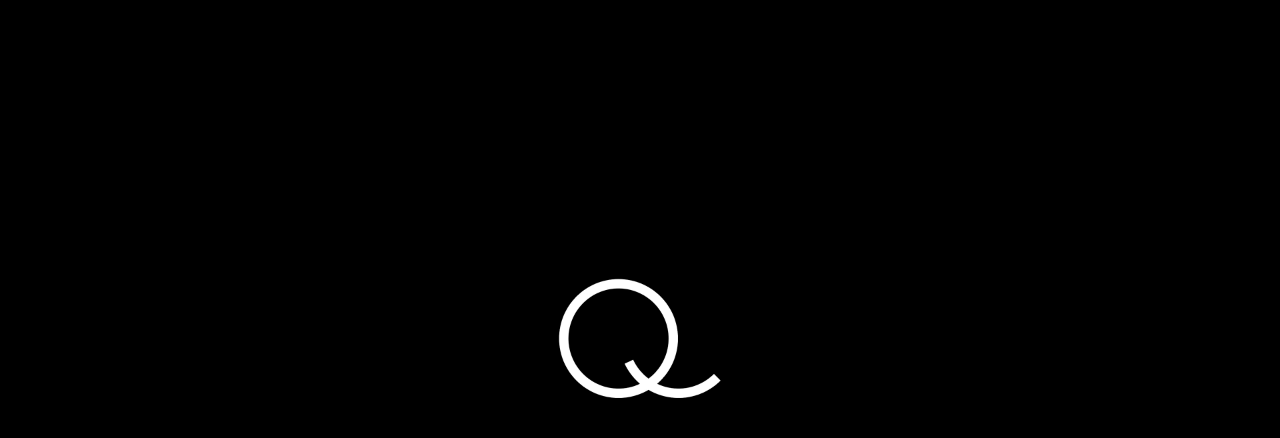

--- FILE ---
content_type: text/html; charset=UTF-8
request_url: https://qcfe.me/
body_size: 464
content:
<!DOCTYPE html PUBLIC "-//W3C//DTD XHTML 1.0 Transitional//EN" "http://www.w3.org/TR/xhtml1/DTD/xhtml1-transitional.dtd">
<html xmlns="http://www.w3.org/1999/xhtml">
<head><title>QcFe</title>
<style>
html,body {background-color:#000; margin:0px;}
video {position: fixed;left:0;top:0;width:100%;bottom:0;margin:auto}
</style>
</head>
<body>
<video id="v" autoplay playsinline muted><source src="qcfe.mp4" type="video/mp4"></video>
<script>
document.getElementById("v").onpause = function() {
  const v = document.getElementById("v");
  if ((v.duration - v.currentTime)<0.1) location.href='/public/#switch'
};
document.onclick = function () {
  if (window.done) return;
  window.done = true;
  const v = document.getElementById("v");
  v.pause();
  v.muted = false;
  v.currentTime = 0;
  v.play(); 
};
</script>
</body>
</html>
